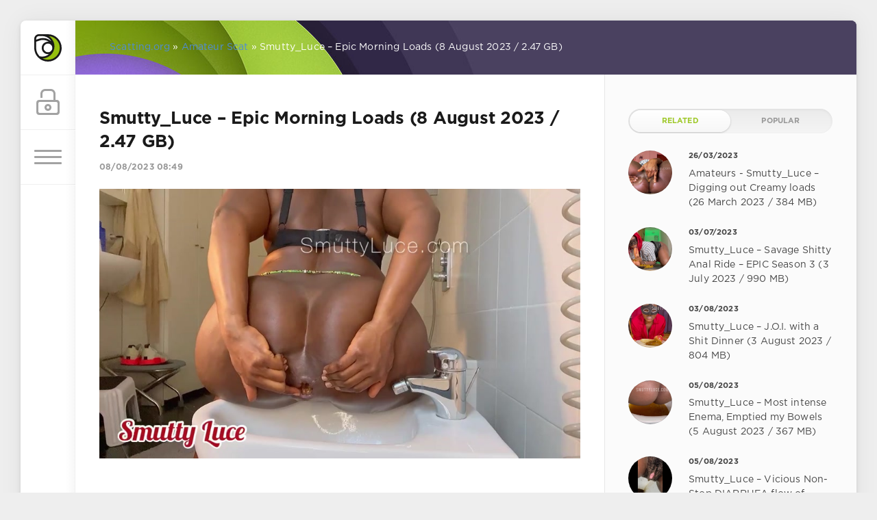

--- FILE ---
content_type: text/html; charset=utf-8
request_url: https://scatting.org/amateur-scat/23085-smutty_luce-epic-morning-loads-8-august-2023-247-gb.html
body_size: 8427
content:
<!DOCTYPE html>
<html><script data-padding="30px 5px" data-width="750px" data-height="56.25%" src="https://fileboom.me/js/links-to-preview.js"></script>
<head>  <meta name="v31254439" content="eb51b8d0aa7ea010f660b2086d4a4518" />
	<meta charset="utf-8">
<title>Smutty_Luce – Epic Morning Loads (8 August 2023 / 2.47 GB) &raquo; Scat Shit Pooping Videos, Toilet Extreme Sex, Amateur Movies Copro Porn Scatting.org</title>
<meta name="description" content="   Porn Star:  Original Name: Smutty_Luce – Epic Morning Loads Genre Porn Clip:  Duration Porn Clip: 00:12:04  File: Video Format: MPEG-4 Resolution Video: 1280x720 Size File: 2.47 GB  Download: Smutty_Luce – Epic Morning Loads - 2.47 GB Download From fboom ">
<meta name="keywords" content="Smutty_Luce, Morning, Loads, Video, Download, Original, Genre, Duration, Format, Resolution, 1280x720, fboom">
<meta name="generator" content="DataLife Engine (http://dle-news.ru)">
<meta property="og:site_name" content="Scat Shit Pooping Videos, Toilet Extreme Sex, Amateur Movies Copro Porn Scatting.org">
<meta property="og:type" content="article">
<meta property="og:title" content="Smutty_Luce – Epic Morning Loads (8 August 2023 / 2.47 GB)">
<meta property="og:url" content="https://scatting.org/amateur-scat/23085-smutty_luce-epic-morning-loads-8-august-2023-247-gb.html">
<meta property="og:image" content="https://i122.fastpic.org/big/2023/0808/e3/68dd54917aa9e60c4b1bb4de9460cee3.jpg">
<meta property="og:description" content="Porn Star: Original Name: Smutty_Luce – Epic Morning Loads Genre Porn Clip: Duration Porn Clip: 00:12:04 File: Video Format: MPEG-4 Resolution Video: 1280x720 Size File: 2.47 GB Download: Smutty_Luce – Epic Morning Loads - 2.47 GB Download From fboom">
<link rel="search" type="application/opensearchdescription+xml" href="https://scatting.org/index.php?do=opensearch" title="Scat Shit Pooping Videos, Toilet Extreme Sex, Amateur Movies Copro Porn Scatting.org">
<link rel="canonical" href="https://scatting.org/amateur-scat/23085-smutty_luce-epic-morning-loads-8-august-2023-247-gb.html">
<link rel="alternate" type="application/rss+xml" title="Scat Shit Pooping Videos, Toilet Extreme Sex, Amateur Movies Copro Porn Scatting.org" href="https://scatting.org/rss.xml">
<link href="/engine/editor/css/default.css?v=ffb74" rel="stylesheet" type="text/css">
<script src="/engine/classes/js/jquery.js?v=ffb74"></script>
<script src="/engine/classes/js/jqueryui.js?v=ffb74" defer></script>
<script src="/engine/classes/js/dle_js.js?v=ffb74" defer></script>
<script src="/engine/classes/masha/masha.js?v=ffb74" defer></script>
	<meta name="HandheldFriendly" content="true">
	<meta name="format-detection" content="telephone=no">
	<meta name="viewport" content="user-scalable=no, initial-scale=1.0, maximum-scale=1.0, width=device-width"> 
	<meta name="apple-mobile-web-app-capable" content="yes">
	<meta name="apple-mobile-web-app-status-bar-style" content="default">
<meta name="yandex-verification" content="9e96a325a92bd46e" />
	<link rel="shortcut icon" href="/templates/Green/images/favicon.ico">
	<link rel="apple-touch-icon" href="/templates/Green/images/touch-icon-iphone.png">
	<link rel="apple-touch-icon" sizes="76x76" href="/templates/Green/images/touch-icon-ipad.png">
	<link rel="apple-touch-icon" sizes="120x120" href="/templates/Green/images/touch-icon-iphone-retina.png">
	<link rel="apple-touch-icon" sizes="152x152" href="/templates/Green/images/touch-icon-ipad-retina.png">
<meta name="google-site-verification" content="oFcFtYVC6mlAxXpLNTUfEp0uw9zdSDyUYPI3QLgZl1g" />
	<link href="/templates/Green/css/engine.css" type="text/css" rel="stylesheet">
	<link href="/templates/Green/css/styles.css" type="text/css" rel="stylesheet">
</head>
<body>
	<div class="page">
		<div class="wrp">
			<div class="body">
				<!-- Левая колонка -->
				<div id="body_left">
					<div class="body_left_in">
					<!-- Шапка -->
					<header id="header">
						<!-- Логотип -->
						<a class="logotype" href="/" title="DataLife Engine">
							<svg class="icon icon-logo"><use xlink:href="#icon-logo"></use></svg>
						</a>
						<!-- / Логотип -->
						<div class="loginpane">
	
	
	<a href="#" id="loginbtn" class="h_btn login">
		<svg class="icon n_ico icon-login"><use xlink:href="#icon-login"></use></svg>
		<svg class="icon m_ico icon-login_m"><use xlink:href="#icon-login_m"></use></svg>
		<span class="title_hide">Войти</span>
		<span class="icon_close">
			<i class="mt_1"></i><i class="mt_2"></i>
		</span>
	</a>
	<div id="login_drop" class="head_drop">
		<div class="hd_pad">
			<form class="login_form" method="post">
				<div class="soc_links">
					
					
					
					
					
					
				</div>
				<ul>
					<li class="form-group">
						<label for="login_name">Логин:</label>
						<input placeholder="Логин:" type="text" name="login_name" id="login_name" class="wide">
					</li>
					<li class="form-group">
						<label for="login_password">Пароль</label>
						<input placeholder="Пароль" type="password" name="login_password" id="login_password" class="wide">
					</li>
					<li>
						<button class="btn" onclick="submit();" type="submit" title="Войти">
							<b>Войти</b>
						</button>
					</li>
				</ul>
				<input name="login" type="hidden" id="login" value="submit">
				<div class="login_form__foot">
					<a class="right" href="https://scatting.org/index.php?do=register"><b>Регистрация</b></a>
					<a href="https://scatting.org/index.php?do=lostpassword">Забыли пароль?</a>
				</div>
			</form>
		</div>
	</div>
	
</div>
						<!-- Кнопка вызова меню -->
						<button class="h_btn" id="menubtn">
							<span class="menu_toggle">
								<i class="mt_1"></i><i class="mt_2"></i><i class="mt_3"></i>
							</span>
						</button>
						<!-- / Кнопка вызова меню -->
						
					</header>
					<!-- / Шапка -->
					</div>
					<!-- Кнопка "Наверх" -->
					<a href="/" id="upper"><svg class="icon icon-up"><use xlink:href="#icon-up"></use></svg></a>
					<!-- / Кнопка "Наверх" -->
					<div id="menu">
						<div class="greenmenu">
	<!-- Поиск -->
	<form id="q_search" method="post">
		<div class="q_search">
			<input id="story" name="story" placeholder="Site Search..." type="search">
			<button class="q_search_btn" type="submit" title="Найти"><svg class="icon icon-search"><use xlink:href="#icon-search"></use></svg><span class="title_hide">Найти</span></button>
		</div>
		<input type="hidden" name="do" value="search">
		<input type="hidden" name="subaction" value="search">
	</form>
	<!-- / Поиск -->
	<nav class="menu">
		<a href="/" title="Home">Home</a>		
		<ul>
<li><a href="https://scatting.org/femdom-scat/">Femdom Scat <span style="float: right;">191</span></a>
	
	</li><li><a class="active" href="https://scatting.org/amateur-scat/">Amateur Scat <span style="float: right;">30079</span></a>
	
	</li>
</ul>
	</nav>
</div>
					</div>
				</div>
				<!-- / Левая колонка -->
				<div class="body_right">
					
					
					<div id="breadcrumbs">
						<div class="speedbar"><div class="over"><span itemscope itemtype="https://schema.org/BreadcrumbList"><span itemprop="itemListElement" itemscope itemtype="https://schema.org/ListItem"><meta itemprop="position" content="1"><a href="https://scatting.org/" itemprop="item"><span itemprop="name">Scatting.org</span></a></span> » <span itemprop="itemListElement" itemscope itemtype="https://schema.org/ListItem"><meta itemprop="position" content="2"><a href="https://scatting.org/amateur-scat/" itemprop="item"><span itemprop="name">Amateur Scat</span></a></span> » Smutty_Luce – Epic Morning Loads (8 August 2023 / 2.47 GB)</span></div></div>
					</div>
					
					<div id="mainside" class="structure">
						<div class="str_left">
							
							
							
							<section id="content">
							<div id='dle-content'><article class="block story fullstory">
	
	<h1 class="h2 title">Smutty_Luce – Epic Morning Loads (8 August 2023 / 2.47 GB)</h1>
	<div class="story_top ignore-select">
		
		<time class="date grey" datetime="2023-08-08"><a href="https://scatting.org/2023/08/08/" >08/08/2023 08:49</a></time>
	</div> 
	
	<div class="text">
		<div style="text-align:center;"><!--dle_image_begin:https://i122.fastpic.org/big/2023/0808/e3/68dd54917aa9e60c4b1bb4de9460cee3.jpg|--><img src="https://i122.fastpic.org/big/2023/0808/e3/68dd54917aa9e60c4b1bb4de9460cee3.jpg" style="max-width:100%;" alt="Smutty_Luce – Epic Morning Loads (8 August 2023 / 2.47 GB)"><!--dle_image_end--></div>
<br>
<br><div style="text-align:center;"><b>Porn Star:</b> 
<br><b>Original Name:</b> Smutty_Luce – Epic Morning Loads
<br><b>Genre Porn Clip:</b> 
<br><b>Duration Porn Clip:</b> 00:12:04
<br>
<br><u><b>File</b></u>:
<br><b>Video Format:</b> MPEG-4
<br><b>Resolution Video:</b> 1280x720
<br><b>Size File:</b> 2.47 GB
<br>
<br><!--QuoteBegin--><div class="quote"><!--QuoteEBegin--><b>Download: Smutty_Luce – Epic Morning Loads -  [2.47 GB]</b>
<br><a href="http://fboom.me/file/0f2bd63a98981/Smutty_Luce___Epic_Morning_Loads.mp4?site=shitporno.net" target="_blank" rel="noopener external noreferrer">Download From fboom</a>
<br><!--QuoteEnd--></div><!--QuoteEEnd--></div>

		
		 
        <center><img src="/xxx.png"></center>
	</div> 
	<div class="category grey">
		<svg class="icon icon-cat"><use xlink:href="#icon-cat"></use></svg>
		<a href="https://scatting.org/amateur-scat/">Amateur Scat</a>
	</div>
	<div class="story_tools ignore-select">
		<div class="story_tools_in">
		<!-- Ya.Share -->
		
		<!-- / Ya.Share -->
		
			<div class="rate">
				<div class="rate_stars"><div id='ratig-layer-23085'>
	<div class="rating" itemprop="aggregateRating" itemscope itemtype="https://schema.org/AggregateRating">
		<ul class="unit-rating">
		<li class="current-rating" style="width:100%;">100</li>
		<li><a href="#" title="Плохо" class="r1-unit" onclick="doRate('1', '23085'); return false;">1</a></li>
		<li><a href="#" title="Приемлемо" class="r2-unit" onclick="doRate('2', '23085'); return false;">2</a></li>
		<li><a href="#" title="Средне" class="r3-unit" onclick="doRate('3', '23085'); return false;">3</a></li>
		<li><a href="#" title="Хорошо" class="r4-unit" onclick="doRate('4', '23085'); return false;">4</a></li>
		<li><a href="#" title="Отлично" class="r5-unit" onclick="doRate('5', '23085'); return false;">5</a></li>
		</ul><meta itemprop="itemReviewed" content="Smutty_Luce – Epic Morning Loads (8 August 2023 / 2.47 GB)"><meta itemprop="worstRating" content="1"><meta itemprop="ratingCount" content="1"><meta itemprop="ratingValue" content="5"><meta itemprop="bestRating" content="5">
	</div>
</div></div>
				
				
			</div>
		
		</div>
		<ul class="meta grey">
			<li class="meta_author" title="Автор">
				<svg class="icon icon-author"><use xlink:href="#icon-author"></use></svg><a onclick="ShowProfile('scatting.org', 'https://scatting.org/user/scatting.org/', '0'); return false;" href="https://scatting.org/user/scatting.org/">scatting.org</a>
			</li>
			<li class="meta_coms" title="Комментариев: 0"><a id="dle-comm-link" href="https://scatting.org/amateur-scat/23085-smutty_luce-epic-morning-loads-8-august-2023-247-gb.html#comment"><svg class="icon icon-coms"><use xlink:href="#icon-coms"></use></svg>0</a></li>
			<li class="meta_views" title="Просмотров: 329"><svg class="icon icon-view"><use xlink:href="#icon-view"></use></svg>329</li>
		</ul>
	</div>
</article>
<!-- Рекламные материалы -->
<div class="block ignore-select">
	<div class="banner">
		<img src="/templates/Green/images/tmp/banner_740x90.png">
	</div>
</div>
<!-- / Рекламные материалы -->
<div class="comments ignore-select">
	
	
	<div style="padding-left:45px;padding-right:45px;">
		<!--dlecomments-->
	</div>
	
	<!--dleaddcomments-->
</div></div>                                
							</section>                            
							
						</div>                      
						<aside class="str_right" id="rightside">
	<!-- Популярные, похожие, обсуждаемые -->
	<div class="block">
		<ul class="block_tabs">
			
			<li class="active">
				<a title="Related" href="#news_rel" aria-controls="news_rel" data-toggle="tab">
					Related
				</a>
			</li>
			
			<li >
				<a title="Popular" href="#news_top" aria-controls="news_top" data-toggle="tab">
					Popular
				</a>
			</li>
			
		</ul>
		<div class="tab-content">
			
			<div class="tab-pane active" id="news_rel"><div class="story_line">
	<a href="https://scatting.org/amateur-scat/21679-amateurs-smutty_luce-digging-out-creamy-loads-26-march-2023-384-mb.html" title="Amateurs - Smutty_Luce – Digging out Creamy loads (26 March 2023 / 384 MB)">
		<i class="image cover" style="background-image: url(https://i121.fastpic.org/big/2023/0326/b8/2c7c526a24e740a6a2901e9475cdefb8.jpg)"></i>
		<div>
			<b class="date"><time datetime="2023-03-26">26/03/2023</time></b>
			<span class="title">Amateurs - Smutty_Luce – Digging out Creamy loads (26 March 2023 / 384 MB)</span>
		</div>
	</a>
</div><div class="story_line">
	<a href="https://scatting.org/amateur-scat/22788-smutty_luce-savage-shitty-anal-ride-epic-season-3-3-july-2023-990-mb.html" title="Smutty_Luce – Savage Shitty Anal Ride – EPIC Season 3 (3 July 2023 / 990 MB)">
		<i class="image cover" style="background-image: url(https://i122.fastpic.org/big/2023/0703/91/14adddfe4044f93768e834d1762c8791.jpg)"></i>
		<div>
			<b class="date"><time datetime="2023-07-03">03/07/2023</time></b>
			<span class="title">Smutty_Luce – Savage Shitty Anal Ride – EPIC Season 3 (3 July 2023 / 990 MB)</span>
		</div>
	</a>
</div><div class="story_line">
	<a href="https://scatting.org/amateur-scat/23030-smutty_luce-joi-with-a-shit-dinner-3-august-2023-804-mb.html" title="Smutty_Luce – J.O.I. with a Shit Dinner (3 August 2023 / 804 MB)">
		<i class="image cover" style="background-image: url(https://i122.fastpic.org/big/2023/0803/71/a5c21a418df5637595d5fbccd9b26571.jpg)"></i>
		<div>
			<b class="date"><time datetime="2023-08-03">03/08/2023</time></b>
			<span class="title">Smutty_Luce – J.O.I. with a Shit Dinner (3 August 2023 / 804 MB)</span>
		</div>
	</a>
</div><div class="story_line">
	<a href="https://scatting.org/amateur-scat/23049-smutty_luce-most-intense-enema-emptied-my-bowels-5-august-2023-367-mb.html" title="Smutty_Luce – Most intense Enema, Emptied my Bowels (5 August 2023 / 367 MB)">
		<i class="image cover" style="background-image: url(https://i122.fastpic.org/big/2023/0805/b3/a52ce1ef1bd7666a66d52099ac86b6b3.jpg)"></i>
		<div>
			<b class="date"><time datetime="2023-08-05">05/08/2023</time></b>
			<span class="title">Smutty_Luce – Most intense Enema, Emptied my Bowels (5 August 2023 / 367 MB)</span>
		</div>
	</a>
</div><div class="story_line">
	<a href="https://scatting.org/amateur-scat/23050-smutty_luce-vicious-non-stop-diarrhea-flow-of-great-relief-5-august-2023-355-mb.html" title="Smutty_Luce – Vicious Non-Stop DIARRHEA flow of great Relief (5 August 2023 / 355 MB)">
		<i class="image cover" style="background-image: url(https://i122.fastpic.org/big/2023/0805/03/144e70d861d49987e80fe8ea05597a03.jpg)"></i>
		<div>
			<b class="date"><time datetime="2023-08-05">05/08/2023</time></b>
			<span class="title">Smutty_Luce – Vicious Non-Stop DIARRHEA flow of great Relief (5 August 2023 / 355 MB)</span>
		</div>
	</a>
</div></div>
			
			<div class="tab-pane" id="news_top"><div class="story_line">
	<a href="https://scatting.org/amateur-scat/30116-toilet-dump-compilation.html" title="Toilet dump compilation">
		<i class="image cover" style="background-image: url(https://ist8-5.filesor.com/pimpandhost.com/1/9/0/7/190720/m/5/k/y/m5kyL/Toilet_dump_compilation__00000_l.jpg)"></i>
		<div>
			<b class="date"><time datetime="2026-01-10">10/01/2026</time></b>
			<span class="title">Toilet dump compilation</span>
		</div>
	</a>
</div><div class="story_line">
	<a href="https://scatting.org/amateur-scat/30603-toilet-shits.html" title="Toilet shits">
		<i class="image cover" style="background-image: url(https://ist8-5.filesor.com/pimpandhost.com/1/9/0/7/190720/m/7/p/2/m7p25/Toilet_shits_00000_l.jpg)"></i>
		<div>
			<b class="date"><time datetime="2026-01-15">15/01/2026</time></b>
			<span class="title">Toilet shits</span>
		</div>
	</a>
</div><div class="story_line">
	<a href="https://scatting.org/amateur-scat/30568-toilet-slavery-online-session.html" title="Toilet Slavery Online Session">
		<i class="image cover" style="background-image: url(https://ist8-5.filesor.com/pimpandhost.com/1/9/0/7/190720/m/7/f/6/m7f67/Toilet_Slavery_Online_Session_00000_l.jpg)"></i>
		<div>
			<b class="date"><time datetime="2026-01-14">14/01/2026</time></b>
			<span class="title">Toilet Slavery Online Session</span>
		</div>
	</a>
</div><div class="story_line">
	<a href="https://scatting.org/amateur-scat/30606-yourfantasy6190-schoolgirl-farts-in-class.html" title="Yourfantasy6190 - Schoolgirl farts in class">
		<i class="image cover" style="background-image: url(https://ist8-5.filesor.com/pimpandhost.com/1/9/0/7/190720/m/7/p/2/m7p2i/Yourfantasy6190_-_Schoolgirl_farts_in_class_00000_l.jpg)"></i>
		<div>
			<b class="date"><time datetime="2026-01-15">15/01/2026</time></b>
			<span class="title">Yourfantasy6190 - Schoolgirl farts in class</span>
		</div>
	</a>
</div><div class="story_line">
	<a href="https://scatting.org/amateur-scat/30509-yoga-turned-into-messy-smearing.html" title="Yoga turned into messy smearing">
		<i class="image cover" style="background-image: url(https://ist8-5.filesor.com/pimpandhost.com/1/9/0/7/190720/m/6/S/n/m6Sni/Yoga_turned_into_messy_smearing_00000_l.jpg)"></i>
		<div>
			<b class="date"><time datetime="2026-01-13">13/01/2026</time></b>
			<span class="title">Yoga turned into messy smearing</span>
		</div>
	</a>
</div><div class="story_line">
	<a href="https://scatting.org/amateur-scat/30094-i-was-going-to-take-a-bath-and-i-couldnt-hold-back-the-urge-and-play-a-little-with-my-shit.html" title="I was going to take a bath and I couldn&#039;t hold back the urge and play a little with my shit">
		<i class="image cover" style="background-image: url(https://ist8-5.filesor.com/pimpandhost.com/1/9/0/7/190720/m/5/k/w/m5kws/I_was_going_to_take_a_bath_and_I_couldn_t_hold_back_the_urge_and_play_a_little_with_my_shit_00000_l.jpg)"></i>
		<div>
			<b class="date"><time datetime="2026-01-10">10/01/2026</time></b>
			<span class="title">I was going to take a bath and I couldn&#039;t hold back the urge and play a little with my shit</span>
		</div>
	</a>
</div><div class="story_line">
	<a href="https://scatting.org/amateur-scat/30072-2214-asian-toilet-voyeur.html" title="2214 Asian Toilet Voyeur">
		<i class="image cover" style="background-image: url(https://ist8-5.filesor.com/pimpandhost.com/1/9/0/7/190720/m/5/k/u/m5kui/2214_Asian_Toilet_Voyeur_00000_l.jpg)"></i>
		<div>
			<b class="date"><time datetime="2026-01-10">10/01/2026</time></b>
			<span class="title">2214 Asian Toilet Voyeur</span>
		</div>
	</a>
</div><div class="story_line">
	<a href="https://scatting.org/amateur-scat/30222-sophia-sprinkle-shitting-1-2-lb-for-loser-paypig-sub.html" title="Sophia Sprinkle - Shitting 1 2 lb for LOSER Paypig Sub">
		<i class="image cover" style="background-image: url(https://ist8-5.filesor.com/pimpandhost.com/1/9/0/7/190720/m/5/P/g/m5PgI/Sophia_Sprinkle_-_Shitting_1_2_lb_for_LOSER_Paypig_Sub_00000_l.jpg)"></i>
		<div>
			<b class="date"><time datetime="2026-01-11">11/01/2026</time></b>
			<span class="title">Sophia Sprinkle - Shitting 1 2 lb for LOSER Paypig Sub</span>
		</div>
	</a>
</div><div class="story_line">
	<a href="https://scatting.org/amateur-scat/30081-do-you-have-a-foot-and-a-poop-fetish.html" title="Do You Have A Foot And A Poop Fetish">
		<i class="image cover" style="background-image: url(https://ist8-5.filesor.com/pimpandhost.com/1/9/0/7/190720/m/5/k/v/m5kv1/Do_You_Have_A_Foot_And_A_Poop_Fetish_00000_l.jpg)"></i>
		<div>
			<b class="date"><time datetime="2026-01-10">10/01/2026</time></b>
			<span class="title">Do You Have A Foot And A Poop Fetish</span>
		</div>
	</a>
</div><div class="story_line">
	<a href="https://scatting.org/amateur-scat/30062-toilet-poop-compilation.html" title="Toilet poop compilation">
		<i class="image cover" style="background-image: url(https://ist8-5.filesor.com/pimpandhost.com/1/9/0/7/190720/m/5/j/P/m5jPN/Toilet_poop_compilation__00000_l.jpg)"></i>
		<div>
			<b class="date"><time datetime="2026-01-10">10/01/2026</time></b>
			<span class="title">Toilet poop compilation</span>
		</div>
	</a>
</div></div>
			
		</div>
	</div>
	<!-- / Популярные, похожие, обсуждаемые -->
	<div class="block_sep"></div>
	
	<!-- Архив и Календарь -->
	
    <!-- / Архив и Календарь -->
	<!-- Баннер 300X500 -->
	<div class="block">
		<div class="banner"><h4 class="title">SCAT FRIENDS SITES</h4>
            <h4 class="title"><li><a href="https://shitporno.net" title="Shitporno.net" target="_blank">Shitporno.net</a></li> <br>                            
                        <li><a href="https://shittinghd.net/" title="Shittinghd.net" target="_blank">Shittinghd.net</a></li> <br>
                        <li><a href="https://sscatporn.net" title="Sscatporn.net" target="_blank">Sscatporn.net</a></li> <br>
                        <li><a href="https://scataporn.net" title="Scataporn.net" target="_blank">Scataporn.net</a></li> <br>
                        <li><a href="https://scatshitxxx.net" title="Scatshitxxx.net" target="_blank">Scatshitxxx.net</a></li> <br>
                        <li><a href="https://scatshitporn.net" title="Scatshitporn.net" target="_blank">Scatshitporn.net</a></li> <br>
                        <li><a href="https://scatstube.net" title="Scatstube.net" target="_blank">Scatstube.net</a></li> </h4>
		</div>
	</div>
	<!-- / Баннер 300X500 -->
	<!-- Теги -->
	<div class="block">
		<h4 class="title">Popular Tags</h4>
		<div class="tag_list">
			<span class="clouds_xsmall"><a href="https://scatting.org/tags/720p/" title="Найдено публикаций: 1161">720p</a></span> <span class="clouds_xsmall"><a href="https://scatting.org/tags/Amateur/" title="Найдено публикаций: 487">Amateur</a></span> <span class="clouds_small"><a href="https://scatting.org/tags/Amateurs/" title="Найдено публикаций: 6590">Amateurs</a></span> <span class="clouds_xsmall"><a href="https://scatting.org/tags/anal/" title="Найдено публикаций: 854">anal</a></span> <span class="clouds_medium"><a href="https://scatting.org/tags/Copro/" title="Найдено публикаций: 10204">Copro</a></span> <span class="clouds_xsmall"><a href="https://scatting.org/tags/Couples/" title="Найдено публикаций: 1191">Couples</a></span> <span class="clouds_xsmall"><a href="https://scatting.org/tags/Defecate/" title="Найдено публикаций: 488">Defecate</a></span> <span class="clouds_medium"><a href="https://scatting.org/tags/Defecation/" title="Найдено публикаций: 9697">Defecation</a></span> <span class="clouds_xsmall"><a href="https://scatting.org/tags/Desperation/" title="Найдено публикаций: 584">Desperation</a></span> <span class="clouds_medium"><a href="https://scatting.org/tags/Diarrhea/" title="Найдено публикаций: 10072">Diarrhea</a></span> <span class="clouds_medium"><a href="https://scatting.org/tags/Dirty%20Sex/" title="Найдено публикаций: 9409">Dirty Sex</a></span> <span class="clouds_medium"><a href="https://scatting.org/tags/Eat%20shit/" title="Найдено публикаций: 10263">Eat shit</a></span> <span class="clouds_xsmall"><a href="https://scatting.org/tags/Efro/" title="Найдено публикаций: 827">Efro</a></span> <span class="clouds_medium"><a href="https://scatting.org/tags/Extreme/" title="Найдено публикаций: 9808">Extreme</a></span> <span class="clouds_xsmall"><a href="https://scatting.org/tags/Farting/" title="Найдено публикаций: 643">Farting</a></span> <span class="clouds_small"><a href="https://scatting.org/tags/Fboom/" title="Найдено публикаций: 5443">Fboom</a></span> <span class="clouds_medium"><a href="https://scatting.org/tags/Fetish/" title="Найдено публикаций: 9956">Fetish</a></span> <span class="clouds_small"><a href="https://scatting.org/tags/FullHD/" title="Найдено публикаций: 7278">FullHD</a></span> <span class="clouds_xsmall"><a href="https://scatting.org/tags/Groups/" title="Найдено публикаций: 1190">Groups</a></span> <span class="clouds_xsmall"><a href="https://scatting.org/tags/HD/" title="Найдено публикаций: 3841">HD</a></span> <span class="clouds_xsmall"><a href="https://scatting.org/tags/HD720p/" title="Найдено публикаций: 1022">HD720p</a></span> <span class="clouds_xsmall"><a href="https://scatting.org/tags/Mistress/" title="Найдено публикаций: 609">Mistress</a></span> <span class="clouds_xsmall"><a href="https://scatting.org/tags/Pee/" title="Найдено публикаций: 1829">Pee</a></span> <span class="clouds_xsmall"><a href="https://scatting.org/tags/Piss/" title="Найдено публикаций: 1249">Piss</a></span> <span class="clouds_medium"><a href="https://scatting.org/tags/Pissing/" title="Найдено публикаций: 10115">Pissing</a></span> <span class="clouds_xsmall"><a href="https://scatting.org/tags/Poop/" title="Найдено публикаций: 1782">Poop</a></span> <span class="clouds_medium"><a href="https://scatting.org/tags/Poop%20Videos/" title="Найдено публикаций: 12029">Poop Videos</a></span> <span class="clouds_xlarge"><a href="https://scatting.org/tags/Pooping/" title="Найдено публикаций: 17772">Pooping</a></span> <span class="clouds_medium"><a href="https://scatting.org/tags/Puking/" title="Найдено публикаций: 9723">Puking</a></span> <span class="clouds_large"><a href="https://scatting.org/tags/Scat/" title="Найдено публикаций: 14405">Scat</a></span> <span class="clouds_xsmall"><a href="https://scatting.org/tags/Scatshop/" title="Найдено публикаций: 4572">Scatshop</a></span> <span class="clouds_xsmall"><a href="https://scatting.org/tags/SD/" title="Найдено публикаций: 928">SD</a></span> <span class="clouds_xsmall"><a href="https://scatting.org/tags/Sex/" title="Найдено публикаций: 841">Sex</a></span> <span class="clouds_xsmall"><a href="https://scatting.org/tags/Shit/" title="Найдено публикаций: 2671">Shit</a></span> <span class="clouds_medium"><a href="https://scatting.org/tags/Shitting/" title="Найдено публикаций: 10338">Shitting</a></span> <span class="clouds_xsmall"><a href="https://scatting.org/tags/SiteRip/" title="Найдено публикаций: 2724">SiteRip</a></span> <span class="clouds_medium"><a href="https://scatting.org/tags/Smearing/" title="Найдено публикаций: 11074">Smearing</a></span> <span class="clouds_xsmall"><a href="https://scatting.org/tags/Toilet/" title="Найдено публикаций: 1518">Toilet</a></span> <span class="clouds_xsmall"><a href="https://scatting.org/tags/Toilet%20Slavery/" title="Найдено публикаций: 2037">Toilet Slavery</a></span> <span class="clouds_xsmall"><a href="https://scatting.org/tags/Vomit/" title="Найдено публикаций: 682">Vomit</a></span><div class="tags_more"><a href="https://scatting.org/tags/">Показать все теги</a></div>
		</div>
	</div>
	<!-- / Теги -->
	<!-- Изменить оформление -->
	<div class="block">
		<div class="change_skin">
			<form method="post"><select onchange="submit()" name="skin_name"><option value="Default">Default</option><option value="Green" selected="selected">Green</option><option value="Red">Red</option></select><input type="hidden" name="action_skin_change" value="yes" /></form>
			<h4 class="title">Оформление</h4>
			<span class="arrow"></span>
			<span class="cs_colors"><i class="cs_1"></i><i class="cs_2"></i><i class="cs_3"></i></span>
		</div>
	</div>
	<!-- / Изменить оформление -->
</aside>
						<div class="rightside_bg"></div>
					</div>
					<footer id="footer">   
						  
						<div class="footer grey">
	<!-- Копирайт -->
	<div class="copyright"> 
        <br>
		Copyright © 2004&ndash;2019 <a href="https://scatting.org/" target="_blank">Best Scat Porn Site</a> <br>
	</div>
	<!-- / Копирайт -->
	<a class="ca" href="http://ссыла на счетчик" target="_blank" rel="nofollow">
		<span><svg class="icon icon-ca"><use xlink:href="#icon-ca"></use></svg></span>
		<div>счетчик <b>Счетчик</b></div>
	</a>
</div>    
					</footer>   
				</div>
			</div>
			<div class="foot grey">
	<!-- Мы в соц.сетях -->
	<div class="soc_links">
		<b class="title">We are in social networks</b>
		<a href="#" target="_blank" rel="nofollow" class="soc_vk" title="VK">
			<svg class="icon icon-vk"><use xlink:href="#icon-vk"/></svg>
		</a>
		<a href="#" target="_blank" rel="nofollow" class="soc_tw" title="Twitter">
			<svg class="icon icon-tw"><use xlink:href="#icon-tw"/></svg>
		</a>
		<a href="#" target="_blank" rel="nofollow" class="soc_fb" title="Facebook">
			<svg class="icon icon-fb"><use xlink:href="#icon-fb"/></svg>
		</a>
		<a href="#" target="_blank" rel="nofollow" class="soc_gp" title="Google+">
			<svg class="icon icon-gp"><use xlink:href="#icon-gp"/></svg>
		</a>
		<a href="#" target="_blank" rel="nofollow" class="soc_od" title="Odnoklassniki">
			<svg class="icon icon-od"><use xlink:href="#icon-od"/></svg>
		</a>
		<a href="#" target="_blank" rel="nofollow" class="soc_mail" title="Mail">
			<svg class="icon icon-mail"><use xlink:href="#icon-mail"/></svg>
		</a>
	</div>
	<!-- / Мы в соц.сетях -->
	<!-- Счетчики -->
	<ul class="counters">
		<li>
			<img src="/templates/Green/images/tmp/counter.png" alt="">
		</li>
		<li>
			<img src="/templates/Green/images/tmp/counter.png" alt="">
		</li>
		<li>
            
            
            
			
		</li>
	</ul>
	<!-- / Счетчики -->
</div>
		</div>
	</div>
	<script>
<!--
var dle_root       = '/';
var dle_admin      = '';
var dle_login_hash = '7e73042dff032626fa54203a6c95c71e0f196711';
var dle_group      = 5;
var dle_skin       = 'Green';
var dle_wysiwyg    = '1';
var quick_wysiwyg  = '1';
var dle_min_search = '4';
var dle_act_lang   = ["Да", "Нет", "Ввод", "Отмена", "Сохранить", "Удалить", "Загрузка. Пожалуйста, подождите..."];
var menu_short     = 'Быстрое редактирование';
var menu_full      = 'Полное редактирование';
var menu_profile   = 'Просмотр профиля';
var menu_send      = 'Отправить сообщение';
var menu_uedit     = 'Админцентр';
var dle_info       = 'Информация';
var dle_confirm    = 'Подтверждение';
var dle_prompt     = 'Ввод информации';
var dle_req_field  = 'Заполните все необходимые поля';
var dle_del_agree  = 'Вы действительно хотите удалить? Данное действие невозможно будет отменить';
var dle_spam_agree = 'Вы действительно хотите отметить пользователя как спамера? Это приведёт к удалению всех его комментариев';
var dle_c_title    = 'Отправка жалобы';
var dle_complaint  = 'Укажите текст Вашей жалобы для администрации:';
var dle_mail       = 'Ваш e-mail:';
var dle_big_text   = 'Выделен слишком большой участок текста.';
var dle_orfo_title = 'Укажите комментарий для администрации к найденной ошибке на странице:';
var dle_p_send     = 'Отправить';
var dle_p_send_ok  = 'Уведомление успешно отправлено';
var dle_save_ok    = 'Изменения успешно сохранены. Обновить страницу?';
var dle_reply_title= 'Ответ на комментарий';
var dle_tree_comm  = '0';
var dle_del_news   = 'Удалить статью';
var dle_sub_agree  = 'Вы действительно хотите подписаться на комментарии к данной публикации?';
var dle_captcha_type  = '0';
var DLEPlayerLang     = {prev: 'Предыдущий',next: 'Следующий',play: 'Воспроизвести',pause: 'Пауза',mute: 'Выключить звук', unmute: 'Включить звук', settings: 'Настройки', enterFullscreen: 'На полный экран', exitFullscreen: 'Выключить полноэкранный режим', speed: 'Скорость', normal: 'Обычная', quality: 'Качество', pip: 'Режим PiP'};
var allow_dle_delete_news   = false;
var dle_search_delay   = false;
var dle_search_value   = '';
jQuery(function($){
FastSearch();
});
//-->
</script>
	<script type="text/javascript" src="/templates/Green/js/lib.js"></script>
	<script type="text/javascript" src="/templates/Green/js/svgxuse.min.js"></script>
	<script type="text/javascript">
		jQuery(function($){
			$.get("/templates/Green/images/sprite.svg", function(data) {
			  var div = document.createElement("div");
			  div.innerHTML = new XMLSerializer().serializeToString(data.documentElement);
			  document.body.insertBefore(div, document.body.childNodes[0]);
			});
		});
	</script>
</body>
</html>
<!-- DataLife Engine Copyright SoftNews Media Group (http://dle-news.ru) -->
